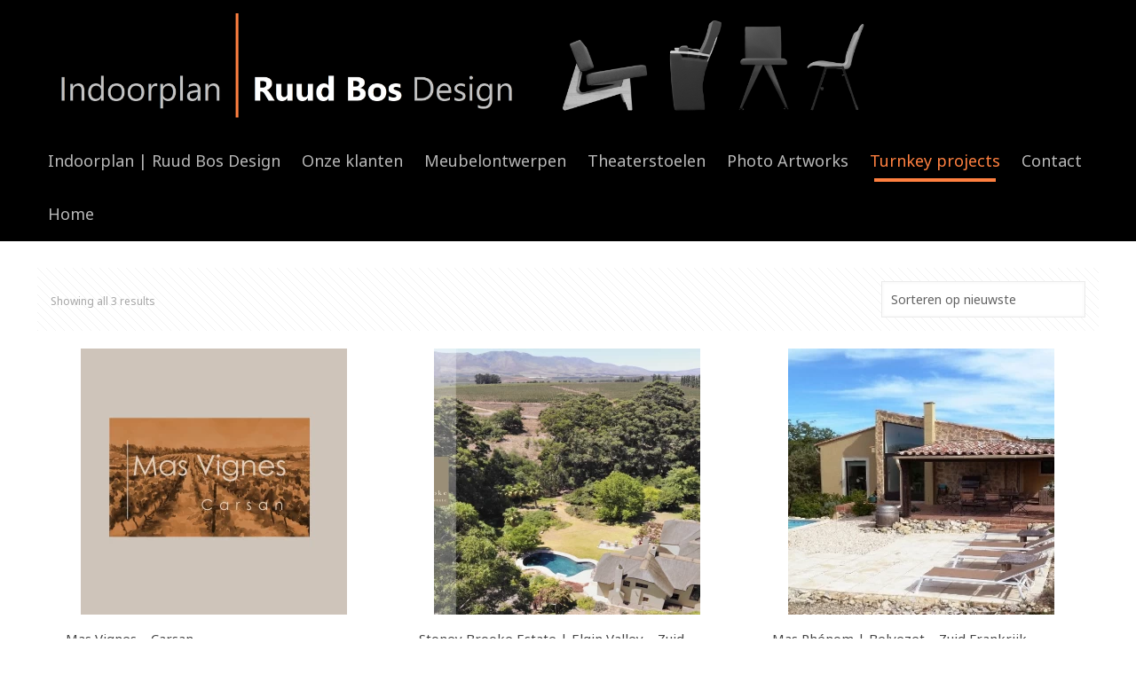

--- FILE ---
content_type: text/css
request_url: https://www.ruudbosdesign.nl/wp-content/themes/chucks-child/style.css?ver=21.9
body_size: 412
content:
/*
Theme Name: 	chucks-child
Theme URI: 		http://www.chuckswebdesign.nl
Author: 		chucks
Author URI: 	http://www.chuckswebdesign.nl
Description:	WordPress thema van Chucks Webdesign
Template:		chucks
Version: 		1.0
*/

/* Theme customization starts here
-------------------------------------------------------------- */

.header-stack #Top_bar .logo {
    padding: 0 0px;
}

.menuo-right.header-stack:not(.header-center) #Top_bar .menu_wrapper {
    margin-right: 0px;
}

.header-stack #Top_bar .logo #logo, .header-stack #Top_bar .logo .custom-logo-link {
    height: 150px;
}

#Top_bar .menu > li > a span:not(.description) {
    display: block;
    line-height: 60px;
    padding: 0 12px;
    white-space: nowrap;
    border-right-width: 1px;
    border-style: solid;
}


h4, h4 a, h4 a:hover, .style-simple .sliding_box .desc_wrapper h4 {
    color: #444444;
    font-size: 15px !important;
}

body.single-product .ppt, body.single-product .pp_description {
display: none !important;
}


[class^="icon-"]::before, [class*=" icon-"]::before {
    color: #b8b8b8;
    display: inline-block;
    font-family: "mfn-icons";
    font-style: normal;
    font-variant: normal;
    font-weight: 400;
    line-height: 1em;
    margin-left: 0.2em;
    margin-right: 0.2em;
    text-align: center;
    text-decoration: none !important;
    text-transform: none;
    width: 1em;
}